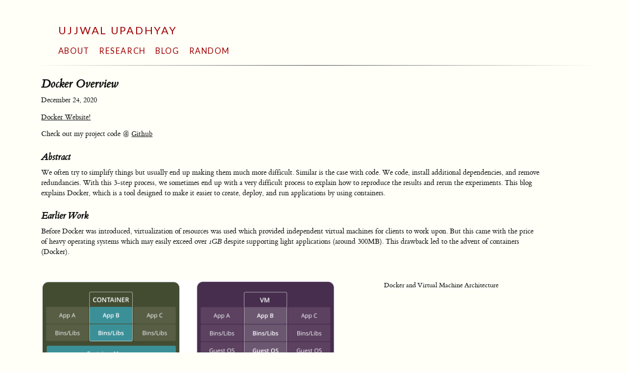

--- FILE ---
content_type: text/html; charset=utf-8
request_url: https://ujjwal9.com/articles/20/docker
body_size: 6727
content:
<!DOCTYPE html>
<html>
  <head>
  <!-- Google tag (gtag.js) -->
  <script async src="https://www.googletagmanager.com/gtag/js?id=G-70SVKC0TJP"></script>
  <script>
    window.dataLayer = window.dataLayer || [];
    function gtag(){dataLayer.push(arguments);}
    gtag('js', new Date());

    gtag('config', 'G-70SVKC0TJP');
  </script>
  <meta charset="utf-8">
  <meta http-equiv="X-UA-Compatible" content="IE=edge">
  <meta name="viewport" content="width=device-width, initial-scale=1">

  <title>Ujjwal's Mindspace - Docker Overview</title>
  <meta name="description" content="Docker Website!Check out my project code @ GithubAbstractWe often try to simplify things but usually end up making them much more difficult. Similar is the c...">

  <!-- Google Fonts loaded here depending on setting in _data/options.yml true loads font, blank does not-->
  
    <link href='//fonts.googleapis.com/css?family=Lato:400,400italic' rel='stylesheet' type='text/css'>
  
  
  <!-- Load up MathJax script if needed ... specify in /_data/options.yml file-->
  
  <script id="MathJax-script" async src="https://cdn.jsdelivr.net/npm/mathjax@3/es5/tex-mml-chtml.js"></script>
  

  <link rel="stylesheet" type="text/css" href="/css/tufte.css">
  <link rel="stylesheet" type="text/css" href="/css/icomoon.css">
  <!-- <link rel="stylesheet" type="text/css" href="/css/print.css" media="print"> -->

  <link rel="canonical" href="/articles/20/docker">

  <link rel="alternate" type="application/rss+xml" title="Ujjwal's Mindspace" href="/feed.xml" />
  <link rel="icon" type="image/svg" href="/assets/img/infinite.svg">
  <!-- Begin Jekyll SEO tag v2.8.0 -->
<meta name="generator" content="Jekyll v3.9.0" />
<meta property="og:title" content="Docker Overview" />
<meta name="author" content="Ujjwal Upadhyay" />
<meta property="og:locale" content="en_US" />
<meta name="description" content="Docker Website! Check out my project code @ Github Abstract We often try to simplify things but usually end up making them much more difficult. Similar is the case with code. We code, install additional dependencies, and remove redundancies. With this 3-step process, we sometimes end up with a very difficult process to explain how to reproduce the results and rerun the experiments. This blog explains Docker, which is a tool designed to make it easier to create, deploy, and run applications by using containers. Earlier Work Before Docker was introduced, virtualization of resources was used which provided independent virtual machines for clients to work upon. But this came with the price of heavy operating systems which may easily exceed over 1GB despite supporting light applications (around 300MB). This drawback led to the advent of containers (Docker). Docker and Virtual Machine Architecture What is Docker? Docker is based on containers which run on shared resources of your PC but in isolation as shown in the following architecture. A container is an efficient mechanism to keep your software components together and maintainable. You can also run multiple containers at the same time to support a service. Docker also provides a mechanism to start all the containers concerned with that service with one command using Docker Compose. We will talk about it later. Dockerfile A Dockerfile is a simple text file that contains a list of commands that the Docker client calls while creating an image. Working Dockerfile for conda environemnt. FROM continuumio/miniconda3 WORKDIR /app # Create the environment: COPY environment.yml . RUN conda env create -f environment.yml # Make RUN commands use the new environment: SHELL [&quot;conda&quot;, &quot;run&quot;, &quot;-n&quot;, &quot;myenv&quot;, &quot;/bin/bash&quot;, &quot;-c&quot;] RUN python -c &quot;import numpy&quot; # The code to run when container is started: COPY run.py . ENTRYPOINT [&quot;conda&quot;, &quot;run&quot;, &quot;-n&quot;, &quot;myenv&quot;, &quot;python&quot;, &quot;run.py&quot;] FROM creates a layer from the continuumio/miniconda3 Docker image. COPY adds files from your Docker client’s current directory. RUN builds your application with make. CMD specifies what command to run within the container. ENTRYPOINT is to set the image’s main command, allowing that image to be run as though it was that command. SHELL instruction allows the default shell used for the shell form of commands to be overridden. The default shell on Linux is [&quot;/bin/sh&quot;, &quot;-c&quot;], and on Windows is [&quot;cmd&quot;, &quot;/S&quot;, &quot;/C&quot;] Container Image is built using $ docker build -t &lt;app_name&gt;:&lt;label_name&gt; . To make sure certain package is installed we can add, RUN echo &quot;Make sure flask is installed:&quot; RUN python -c &quot;import flask&quot; The image defined by your Dockerfile generate containers that have ephemeral states. It gets destroyed as soon as process is over. To access files in container we may either bash into container to run the command which generates a new file which we need on our local file system and then use $docker cp to tranfer to local file system. And if we wish to use files from our local system in docker container we may mount those files either using COPY when generating container or we may mount it at runtime using volume. We can also specify volume which can be utilized by both local file system and docker. $ docker build -t dockerized-run . $ docker run --rm -it -v &lt;PATH-TO_IMAGES&gt;/images:/app/images --entrypoint=/bin/bash dockerized-run (base) root@b74706db6f68:/app# ls environment.yml images (base) root@b74706db6f68:/app# cd images (base) root@b74706db6f68:/app/images# ls out.png test.png Volume Mounting volume at runtime. $ docker run --rm -it -v &lt;source-path&gt;:&lt;target-path&gt; &lt;docker-container-name&gt; The above command will run docker with specified volume (-v) mounted in the Mounting volume at build time using docker compose. version: &quot;3.9&quot; services: deeplearning: build: . volumes: - ./images:/app/images Here volume keyword specifies to mount current directory on local file system to /images on container. So the changes made to those files mounted at /images will also be reflected in local file system. Docker Compose It is used to start multiple containers as a single service. You may start services like react and flask server together as a service. version: &quot;3.9&quot; services: web: build: . ports: - &quot;5000:5000&quot; redis: image: &quot;redis:alpine&quot; Taken from docker compose example at docker compose docs. Here we are starting 2 services web and redis. Web is build using dockerfile as specified by . (dot) pointing towards dockerfile and port binds the container and the host machine to the exposed port, 5000. This can also be done using dockerfile by using EXPOSE. version is used to specify that we want the details of the version of Docker Compose. Application Lets also talk about dockers application in AI research. Now given todays deep learning systems and its other applications, the need for using sameversion of library becomes necessary for inducing reproducibilty in these models. The most common package manager used for python is anaconda. name: myenv channels: - conda-forge dependencies: - python=3.8 - numpy We build it with below specified dockerfile. FROM continuumio/miniconda3 COPY environment.yml . RUN conda env create -f environment.yml ENTRYPOINT [&quot;conda&quot;, &quot;run&quot;, &quot;-n&quot;, &quot;example&quot;, \ &quot;python&quot;, &quot;-c&quot;, \ &quot;import numpy; print(&#39;success!&#39;)&quot;] In this environment, we install Python 3.8 and NumPy, and when we run the image it imports NumPy to make sure everything is working. This can bloat upto 950MB. Where is all the disk space being going? Conda caches downloaded packages. Conda base environment where toolchain is installed takes huge space. For example, when we install continuumio/miniconda3, it comes with its own python which we dont intend use. First problem can be solved by removing those cached files. Second problem is conda specific and hence unavoidable but we can do away with it at runtime. # The build-stage image: FROM continuumio/miniconda3 AS build # Install the package as normal: COPY environment.yml . RUN conda env create -f environment.yml # Install conda-pack: RUN conda install -c conda-forge conda-pack # Use conda-pack to create a standalone enviornment # in /venv: RUN conda-pack -n example -o /tmp/env.tar &amp;&amp; \ mkdir /venv &amp;&amp; cd /venv &amp;&amp; tar xf /tmp/env.tar &amp;&amp; \ rm /tmp/env.tar # We&#39;ve put venv in same path it&#39;ll be in final image, # so now fix up paths: RUN /venv/bin/conda-unpack # The runtime-stage image; we can use Debian as the # base image since the Conda env also includes Python # for us. FROM debian:buster AS runtime # Copy /venv from the previous stage: COPY --from=build /venv /venv # When image is run, run the code with the environment # activated: SHELL [&quot;/bin/bash&quot;, &quot;-c&quot;] ENTRYPOINT source /venv/bin/activate &amp;&amp; \ python -c &quot;import numpy; print(&#39;success!&#39;)&quot; The above solutions is provided here. Follow me on twitter @theujjwal9" />
<meta property="og:description" content="Docker Website! Check out my project code @ Github Abstract We often try to simplify things but usually end up making them much more difficult. Similar is the case with code. We code, install additional dependencies, and remove redundancies. With this 3-step process, we sometimes end up with a very difficult process to explain how to reproduce the results and rerun the experiments. This blog explains Docker, which is a tool designed to make it easier to create, deploy, and run applications by using containers. Earlier Work Before Docker was introduced, virtualization of resources was used which provided independent virtual machines for clients to work upon. But this came with the price of heavy operating systems which may easily exceed over 1GB despite supporting light applications (around 300MB). This drawback led to the advent of containers (Docker). Docker and Virtual Machine Architecture What is Docker? Docker is based on containers which run on shared resources of your PC but in isolation as shown in the following architecture. A container is an efficient mechanism to keep your software components together and maintainable. You can also run multiple containers at the same time to support a service. Docker also provides a mechanism to start all the containers concerned with that service with one command using Docker Compose. We will talk about it later. Dockerfile A Dockerfile is a simple text file that contains a list of commands that the Docker client calls while creating an image. Working Dockerfile for conda environemnt. FROM continuumio/miniconda3 WORKDIR /app # Create the environment: COPY environment.yml . RUN conda env create -f environment.yml # Make RUN commands use the new environment: SHELL [&quot;conda&quot;, &quot;run&quot;, &quot;-n&quot;, &quot;myenv&quot;, &quot;/bin/bash&quot;, &quot;-c&quot;] RUN python -c &quot;import numpy&quot; # The code to run when container is started: COPY run.py . ENTRYPOINT [&quot;conda&quot;, &quot;run&quot;, &quot;-n&quot;, &quot;myenv&quot;, &quot;python&quot;, &quot;run.py&quot;] FROM creates a layer from the continuumio/miniconda3 Docker image. COPY adds files from your Docker client’s current directory. RUN builds your application with make. CMD specifies what command to run within the container. ENTRYPOINT is to set the image’s main command, allowing that image to be run as though it was that command. SHELL instruction allows the default shell used for the shell form of commands to be overridden. The default shell on Linux is [&quot;/bin/sh&quot;, &quot;-c&quot;], and on Windows is [&quot;cmd&quot;, &quot;/S&quot;, &quot;/C&quot;] Container Image is built using $ docker build -t &lt;app_name&gt;:&lt;label_name&gt; . To make sure certain package is installed we can add, RUN echo &quot;Make sure flask is installed:&quot; RUN python -c &quot;import flask&quot; The image defined by your Dockerfile generate containers that have ephemeral states. It gets destroyed as soon as process is over. To access files in container we may either bash into container to run the command which generates a new file which we need on our local file system and then use $docker cp to tranfer to local file system. And if we wish to use files from our local system in docker container we may mount those files either using COPY when generating container or we may mount it at runtime using volume. We can also specify volume which can be utilized by both local file system and docker. $ docker build -t dockerized-run . $ docker run --rm -it -v &lt;PATH-TO_IMAGES&gt;/images:/app/images --entrypoint=/bin/bash dockerized-run (base) root@b74706db6f68:/app# ls environment.yml images (base) root@b74706db6f68:/app# cd images (base) root@b74706db6f68:/app/images# ls out.png test.png Volume Mounting volume at runtime. $ docker run --rm -it -v &lt;source-path&gt;:&lt;target-path&gt; &lt;docker-container-name&gt; The above command will run docker with specified volume (-v) mounted in the Mounting volume at build time using docker compose. version: &quot;3.9&quot; services: deeplearning: build: . volumes: - ./images:/app/images Here volume keyword specifies to mount current directory on local file system to /images on container. So the changes made to those files mounted at /images will also be reflected in local file system. Docker Compose It is used to start multiple containers as a single service. You may start services like react and flask server together as a service. version: &quot;3.9&quot; services: web: build: . ports: - &quot;5000:5000&quot; redis: image: &quot;redis:alpine&quot; Taken from docker compose example at docker compose docs. Here we are starting 2 services web and redis. Web is build using dockerfile as specified by . (dot) pointing towards dockerfile and port binds the container and the host machine to the exposed port, 5000. This can also be done using dockerfile by using EXPOSE. version is used to specify that we want the details of the version of Docker Compose. Application Lets also talk about dockers application in AI research. Now given todays deep learning systems and its other applications, the need for using sameversion of library becomes necessary for inducing reproducibilty in these models. The most common package manager used for python is anaconda. name: myenv channels: - conda-forge dependencies: - python=3.8 - numpy We build it with below specified dockerfile. FROM continuumio/miniconda3 COPY environment.yml . RUN conda env create -f environment.yml ENTRYPOINT [&quot;conda&quot;, &quot;run&quot;, &quot;-n&quot;, &quot;example&quot;, \ &quot;python&quot;, &quot;-c&quot;, \ &quot;import numpy; print(&#39;success!&#39;)&quot;] In this environment, we install Python 3.8 and NumPy, and when we run the image it imports NumPy to make sure everything is working. This can bloat upto 950MB. Where is all the disk space being going? Conda caches downloaded packages. Conda base environment where toolchain is installed takes huge space. For example, when we install continuumio/miniconda3, it comes with its own python which we dont intend use. First problem can be solved by removing those cached files. Second problem is conda specific and hence unavoidable but we can do away with it at runtime. # The build-stage image: FROM continuumio/miniconda3 AS build # Install the package as normal: COPY environment.yml . RUN conda env create -f environment.yml # Install conda-pack: RUN conda install -c conda-forge conda-pack # Use conda-pack to create a standalone enviornment # in /venv: RUN conda-pack -n example -o /tmp/env.tar &amp;&amp; \ mkdir /venv &amp;&amp; cd /venv &amp;&amp; tar xf /tmp/env.tar &amp;&amp; \ rm /tmp/env.tar # We&#39;ve put venv in same path it&#39;ll be in final image, # so now fix up paths: RUN /venv/bin/conda-unpack # The runtime-stage image; we can use Debian as the # base image since the Conda env also includes Python # for us. FROM debian:buster AS runtime # Copy /venv from the previous stage: COPY --from=build /venv /venv # When image is run, run the code with the environment # activated: SHELL [&quot;/bin/bash&quot;, &quot;-c&quot;] ENTRYPOINT source /venv/bin/activate &amp;&amp; \ python -c &quot;import numpy; print(&#39;success!&#39;)&quot; The above solutions is provided here. Follow me on twitter @theujjwal9" />
<meta property="og:site_name" content="Ujjwal’s Mindspace" />
<meta property="og:type" content="article" />
<meta property="article:published_time" content="2020-12-24T00:00:00+05:30" />
<meta name="twitter:card" content="summary" />
<meta property="twitter:title" content="Docker Overview" />
<script type="application/ld+json">
{"@context":"https://schema.org","@type":"BlogPosting","author":{"@type":"Person","name":"Ujjwal Upadhyay"},"dateModified":"2020-12-24T00:00:00+05:30","datePublished":"2020-12-24T00:00:00+05:30","description":"Docker Website! Check out my project code @ Github Abstract We often try to simplify things but usually end up making them much more difficult. Similar is the case with code. We code, install additional dependencies, and remove redundancies. With this 3-step process, we sometimes end up with a very difficult process to explain how to reproduce the results and rerun the experiments. This blog explains Docker, which is a tool designed to make it easier to create, deploy, and run applications by using containers. Earlier Work Before Docker was introduced, virtualization of resources was used which provided independent virtual machines for clients to work upon. But this came with the price of heavy operating systems which may easily exceed over 1GB despite supporting light applications (around 300MB). This drawback led to the advent of containers (Docker). Docker and Virtual Machine Architecture What is Docker? Docker is based on containers which run on shared resources of your PC but in isolation as shown in the following architecture. A container is an efficient mechanism to keep your software components together and maintainable. You can also run multiple containers at the same time to support a service. Docker also provides a mechanism to start all the containers concerned with that service with one command using Docker Compose. We will talk about it later. Dockerfile A Dockerfile is a simple text file that contains a list of commands that the Docker client calls while creating an image. Working Dockerfile for conda environemnt. FROM continuumio/miniconda3 WORKDIR /app # Create the environment: COPY environment.yml . RUN conda env create -f environment.yml # Make RUN commands use the new environment: SHELL [&quot;conda&quot;, &quot;run&quot;, &quot;-n&quot;, &quot;myenv&quot;, &quot;/bin/bash&quot;, &quot;-c&quot;] RUN python -c &quot;import numpy&quot; # The code to run when container is started: COPY run.py . ENTRYPOINT [&quot;conda&quot;, &quot;run&quot;, &quot;-n&quot;, &quot;myenv&quot;, &quot;python&quot;, &quot;run.py&quot;] FROM creates a layer from the continuumio/miniconda3 Docker image. COPY adds files from your Docker client’s current directory. RUN builds your application with make. CMD specifies what command to run within the container. ENTRYPOINT is to set the image’s main command, allowing that image to be run as though it was that command. SHELL instruction allows the default shell used for the shell form of commands to be overridden. The default shell on Linux is [&quot;/bin/sh&quot;, &quot;-c&quot;], and on Windows is [&quot;cmd&quot;, &quot;/S&quot;, &quot;/C&quot;] Container Image is built using $ docker build -t &lt;app_name&gt;:&lt;label_name&gt; . To make sure certain package is installed we can add, RUN echo &quot;Make sure flask is installed:&quot; RUN python -c &quot;import flask&quot; The image defined by your Dockerfile generate containers that have ephemeral states. It gets destroyed as soon as process is over. To access files in container we may either bash into container to run the command which generates a new file which we need on our local file system and then use $docker cp to tranfer to local file system. And if we wish to use files from our local system in docker container we may mount those files either using COPY when generating container or we may mount it at runtime using volume. We can also specify volume which can be utilized by both local file system and docker. $ docker build -t dockerized-run . $ docker run --rm -it -v &lt;PATH-TO_IMAGES&gt;/images:/app/images --entrypoint=/bin/bash dockerized-run (base) root@b74706db6f68:/app# ls environment.yml images (base) root@b74706db6f68:/app# cd images (base) root@b74706db6f68:/app/images# ls out.png test.png Volume Mounting volume at runtime. $ docker run --rm -it -v &lt;source-path&gt;:&lt;target-path&gt; &lt;docker-container-name&gt; The above command will run docker with specified volume (-v) mounted in the Mounting volume at build time using docker compose. version: &quot;3.9&quot; services: deeplearning: build: . volumes: - ./images:/app/images Here volume keyword specifies to mount current directory on local file system to /images on container. So the changes made to those files mounted at /images will also be reflected in local file system. Docker Compose It is used to start multiple containers as a single service. You may start services like react and flask server together as a service. version: &quot;3.9&quot; services: web: build: . ports: - &quot;5000:5000&quot; redis: image: &quot;redis:alpine&quot; Taken from docker compose example at docker compose docs. Here we are starting 2 services web and redis. Web is build using dockerfile as specified by . (dot) pointing towards dockerfile and port binds the container and the host machine to the exposed port, 5000. This can also be done using dockerfile by using EXPOSE. version is used to specify that we want the details of the version of Docker Compose. Application Lets also talk about dockers application in AI research. Now given todays deep learning systems and its other applications, the need for using sameversion of library becomes necessary for inducing reproducibilty in these models. The most common package manager used for python is anaconda. name: myenv channels: - conda-forge dependencies: - python=3.8 - numpy We build it with below specified dockerfile. FROM continuumio/miniconda3 COPY environment.yml . RUN conda env create -f environment.yml ENTRYPOINT [&quot;conda&quot;, &quot;run&quot;, &quot;-n&quot;, &quot;example&quot;, \\ &quot;python&quot;, &quot;-c&quot;, \\ &quot;import numpy; print(&#39;success!&#39;)&quot;] In this environment, we install Python 3.8 and NumPy, and when we run the image it imports NumPy to make sure everything is working. This can bloat upto 950MB. Where is all the disk space being going? Conda caches downloaded packages. Conda base environment where toolchain is installed takes huge space. For example, when we install continuumio/miniconda3, it comes with its own python which we dont intend use. First problem can be solved by removing those cached files. Second problem is conda specific and hence unavoidable but we can do away with it at runtime. # The build-stage image: FROM continuumio/miniconda3 AS build # Install the package as normal: COPY environment.yml . RUN conda env create -f environment.yml # Install conda-pack: RUN conda install -c conda-forge conda-pack # Use conda-pack to create a standalone enviornment # in /venv: RUN conda-pack -n example -o /tmp/env.tar &amp;&amp; \\ mkdir /venv &amp;&amp; cd /venv &amp;&amp; tar xf /tmp/env.tar &amp;&amp; \\ rm /tmp/env.tar # We&#39;ve put venv in same path it&#39;ll be in final image, # so now fix up paths: RUN /venv/bin/conda-unpack # The runtime-stage image; we can use Debian as the # base image since the Conda env also includes Python # for us. FROM debian:buster AS runtime # Copy /venv from the previous stage: COPY --from=build /venv /venv # When image is run, run the code with the environment # activated: SHELL [&quot;/bin/bash&quot;, &quot;-c&quot;] ENTRYPOINT source /venv/bin/activate &amp;&amp; \\ python -c &quot;import numpy; print(&#39;success!&#39;)&quot; The above solutions is provided here. Follow me on twitter @theujjwal9","headline":"Docker Overview","mainEntityOfPage":{"@type":"WebPage","@id":"/articles/20/docker"},"url":"/articles/20/docker"}</script>
<!-- End Jekyll SEO tag -->


  

  

  

  
  <meta content="assets/img/docker/docker.png" property="og:image">
  
</head>

  <body class="full-width">
    <!--- Header and nav template site-wide -->
<header>
    <nav class="group">
        <ul class="topnav" style="float:left">
            <li><a style="padding-top:.5em; font-size:1.6rem; letter-spacing:0.2rem;" href="/">Ujjwal Upadhyay</a></li>
        </ul>
	<ul class="topnav">    
        
	
            
            
	        
                <li><a class="right" href="/">About</a></li>
	        
	    
            
  	
            
            
            
  	
            
            
	        
                <li><a class="right" href="/research">Research</a></li>
	        
	    
            
  	
            
            
	        
                <li><a class="right" href="/writings">Blog</a></li>
	        
	    
            
  	
            
            
	        
                <li><a class="right" href="/scratchpad">Random</a></li>
	        
	    
            
  	
            
  	
            
  	
            
  	
        <!-- <li><a class="right" href="https://drive.google.com/file/d/13Hxj3cRTK9nMl54z58sPOoOah6iEtw-C/view?usp=sharing">cv</a></li> -->
	</ul>
	</nav>
        <hr class="slender">
</header>

    <article>
        <h1 style="font-style:italic; font-size:1.8rem; font-weight: 600;">Docker Overview</h1>
        <p class="subtitle">December 24, 2020</p>
        
        <p><a href="https://docker.com/">Docker Website!</a></p>

<p>Check out my project code @ <a href="https://github.com/Ujjwal-9/medical-training/tree/master/dockerized-run">Github</a></p>

<h1 id="abstract">Abstract</h1>
<p>We often try to simplify things but usually end up making them much more difficult. Similar is the case with code. We code, install additional dependencies, and remove redundancies. With this 3-step process, we sometimes end up with a very difficult process to explain how to reproduce the results and rerun the experiments. This blog explains Docker, which is a tool designed to make it easier to create, deploy, and run applications by using containers.</p>

<h1 id="earlier-work">Earlier Work</h1>
<p>Before Docker was introduced, virtualization of resources was used which provided independent virtual machines for clients to work upon. But this came with the price of heavy operating systems which may easily exceed over <em>1GB</em> despite supporting light applications (around 300MB). This drawback led to the advent of containers (Docker).</p>

<figure>
  <img src="/assets/img/docker/docker-vs-vm.png" width="600" style="margin-top: 2rem;" />
  <figcaption style="margin-top: 2rem;">Docker and Virtual Machine Architecture</figcaption>
</figure>

<h1 id="what-is-docker">What is Docker?</h1>
<p>Docker is based on containers which run on shared resources of your PC but in isolation as shown in the following architecture. A container is an efficient mechanism to keep your software components together and maintainable. You can also run multiple containers at the same time to support a service. Docker also provides a mechanism to start all the containers concerned with that service with one command using Docker Compose. We will talk about it later.</p>

<h1 id="dockerfile">Dockerfile</h1>

<p>A Dockerfile is a simple text file that contains a list of commands that the Docker client calls while creating an image.</p>

<p>Working Dockerfile for conda environemnt.</p>

<div class="language-dockerfile highlighter-rouge"><div class="highlight"><pre class="highlight"><code><span class="k">FROM</span><span class="s"> continuumio/miniconda3</span>

<span class="k">WORKDIR</span><span class="s"> /app</span>

<span class="c"># Create the environment:</span>
<span class="k">COPY</span><span class="s"> environment.yml .</span>
<span class="k">RUN </span>conda <span class="nb">env </span>create <span class="nt">-f</span> environment.yml

<span class="c"># Make RUN commands use the new environment:</span>
<span class="k">SHELL</span><span class="s"> ["conda", "run", "-n", "myenv", "/bin/bash", "-c"]</span>
<span class="k">RUN </span>python <span class="nt">-c</span> <span class="s2">"import numpy"</span>

<span class="c"># The code to run when container is started:</span>
<span class="k">COPY</span><span class="s"> run.py .</span>
<span class="k">ENTRYPOINT</span><span class="s"> ["conda", "run", "-n", "myenv", "python", "run.py"]</span>
</code></pre></div></div>

<ul>
<li>FROM creates a layer from the continuumio/miniconda3 Docker image.</li>
<li>COPY adds files from your Docker client’s current directory.</li>
<li>RUN builds your application with make.</li>
<li>CMD specifies what command to run within the container.</li>
<li>ENTRYPOINT is to set the image’s main command, allowing that image to be run as though it was that command.</li>
<li>SHELL instruction allows the default shell used for the shell form of commands to be overridden. The default shell on Linux is ["/bin/sh", "-c"], and on Windows is ["cmd", "/S", "/C"]</li>
</ul>

<!-- 1. FROM creates a layer from the continuumio/miniconda3 Docker image.

2. COPY adds files from your Docker client’s current directory.

3. RUN builds your application with make.

4. CMD specifies what command to run within the container.

5. ENTRYPOINT is to set the image’s main command, allowing that image to be run as though it was that command.

6. SHELL instruction allows the default shell used for the shell form of commands to be overridden. The default shell on Linux is `["/bin/sh", "-c"]`, and on Windows is `["cmd", "/S", "/C"]` -->

<p>Container Image is built using</p>

<div class="language-bash highlighter-rouge"><div class="highlight"><pre class="highlight"><code><span class="nv">$ </span>docker build <span class="nt">-t</span> &lt;app_name&gt;:&lt;label_name&gt; <span class="nb">.</span>
</code></pre></div></div>

<p>To make sure certain package is installed we can add,</p>

<div class="language-dockerfile highlighter-rouge"><div class="highlight"><pre class="highlight"><code><span class="k">RUN </span><span class="nb">echo</span> <span class="s2">"Make sure flask is installed:"</span>
<span class="k">RUN </span>python <span class="nt">-c</span> <span class="s2">"import flask"</span>
</code></pre></div></div>

<p>The image defined by your Dockerfile generate containers that have <strong>ephemeral</strong> states. It gets destroyed as soon as process is over. To access files in container we may either bash into container to run the command which generates a new file which we need on our local file system and then use <code class="language-plaintext highlighter-rouge">$docker cp</code> to tranfer to local file system. And if we wish to use files from our local system in docker container we may mount those files either using <code class="language-plaintext highlighter-rouge">COPY</code> when generating container or we may mount it at runtime using volume. We can also specify volume which can be utilized by both local file system and docker.</p>

<div class="language-bash highlighter-rouge"><div class="highlight"><pre class="highlight"><code><span class="nv">$ </span>docker build <span class="nt">-t</span> dockerized-run <span class="nb">.</span>
<span class="nv">$ </span>docker run <span class="nt">--rm</span> <span class="nt">-it</span> <span class="nt">-v</span> &lt;PATH-TO_IMAGES&gt;/images:/app/images <span class="nt">--entrypoint</span><span class="o">=</span>/bin/bash dockerized-run

<span class="o">(</span>base<span class="o">)</span> root@b74706db6f68:/app# <span class="nb">ls
</span>environment.yml  images
<span class="o">(</span>base<span class="o">)</span> root@b74706db6f68:/app# <span class="nb">cd </span>images
<span class="o">(</span>base<span class="o">)</span> root@b74706db6f68:/app/images# <span class="nb">ls
</span>out.png  test.png
</code></pre></div></div>

<h2 id="volume">Volume</h2>

<ul>
  <li>Mounting volume at runtime.</li>
</ul>

<div class="language-bash highlighter-rouge"><div class="highlight"><pre class="highlight"><code><span class="nv">$ </span>docker run <span class="nt">--rm</span> <span class="nt">-it</span> <span class="nt">-v</span> &lt;source-path&gt;:&lt;target-path&gt; &lt;docker-container-name&gt;
</code></pre></div></div>

<p>The above command will run docker with specified volume (-v) mounted in the</p>

<ul>
  <li>Mounting volume at build time using docker compose.</li>
</ul>

<div class="language-yml highlighter-rouge"><div class="highlight"><pre class="highlight"><code><span class="na">version</span><span class="pi">:</span> <span class="s2">"</span><span class="s">3.9"</span>
<span class="na">services</span><span class="pi">:</span>
  <span class="na">deeplearning</span><span class="pi">:</span>
    <span class="na">build</span><span class="pi">:</span> <span class="s">.</span>
    <span class="na">volumes</span><span class="pi">:</span>
      <span class="pi">-</span> <span class="s">./images:/app/images</span>
</code></pre></div></div>

<p>Here <code class="language-plaintext highlighter-rouge">volume</code> keyword specifies to mount current directory on local file system to /images on container. So the changes made to those files mounted at /images will also be reflected in local file system.</p>

<h1 id="docker-compose">Docker Compose</h1>

<p>It is used to start multiple containers as a single service. You may start services like react and flask server together as a service.</p>

<div class="language-yml highlighter-rouge"><div class="highlight"><pre class="highlight"><code><span class="na">version</span><span class="pi">:</span> <span class="s2">"</span><span class="s">3.9"</span>
<span class="na">services</span><span class="pi">:</span>
  <span class="na">web</span><span class="pi">:</span>
    <span class="na">build</span><span class="pi">:</span> <span class="s">.</span>
    <span class="na">ports</span><span class="pi">:</span>
      <span class="pi">-</span> <span class="s2">"</span><span class="s">5000:5000"</span>
  <span class="na">redis</span><span class="pi">:</span>
    <span class="na">image</span><span class="pi">:</span> <span class="s2">"</span><span class="s">redis:alpine"</span>
</code></pre></div></div>
<p>Taken from docker compose example at <a href="https://docs.docker.com/compose/gettingstarted/">docker compose docs</a>. Here we are starting 2 services 	web and redis. <code class="language-plaintext highlighter-rouge">Web</code> is build using dockerfile as specified by <code class="language-plaintext highlighter-rouge">. (dot)</code> pointing towards dockerfile and <code class="language-plaintext highlighter-rouge">port</code> binds the container and the host machine to the exposed port, 5000. This can also be done using dockerfile by using <code class="language-plaintext highlighter-rouge">EXPOSE</code>.</p>

<p><code class="language-plaintext highlighter-rouge">version</code> is used to specify that we want the details of the version of Docker Compose.</p>

<h1 id="application">Application</h1>
<p>Lets also talk about dockers application in AI research. Now given todays deep learning systems and its other applications, the need for using sameversion of library becomes necessary for inducing reproducibilty in these models. The most common package manager used for python is anaconda.</p>

<div class="language-yml highlighter-rouge"><div class="highlight"><pre class="highlight"><code><span class="na">name</span><span class="pi">:</span> <span class="s">myenv</span>
<span class="na">channels</span><span class="pi">:</span>
  <span class="pi">-</span> <span class="s">conda-forge</span>
<span class="na">dependencies</span><span class="pi">:</span>
  <span class="pi">-</span> <span class="s">python=3.8</span>
  <span class="pi">-</span> <span class="s">numpy</span>
</code></pre></div></div>

<p>We build it with below specified dockerfile.</p>

<div class="language-dockerfile highlighter-rouge"><div class="highlight"><pre class="highlight"><code><span class="k">FROM</span><span class="s"> continuumio/miniconda3</span>

<span class="k">COPY</span><span class="s"> environment.yml .</span>
<span class="k">RUN </span>conda <span class="nb">env </span>create <span class="nt">-f</span> environment.yml

<span class="k">ENTRYPOINT</span><span class="s"> ["conda", "run", "-n", "example", \</span>
            "python", "-c", \
            "import numpy; print('success!')"]
</code></pre></div></div>

<p>In this environment, we install Python 3.8 and NumPy, and when we run the image it imports NumPy to make sure everything is working. This can bloat upto <em>950MB</em>. Where is all the disk space being going?</p>

<ol>
  <li>Conda caches downloaded packages.</li>
  <li>Conda base environment where toolchain is installed takes huge space. For example, when we install <code class="language-plaintext highlighter-rouge">continuumio/miniconda3</code>, it comes with its own python which we dont intend use.</li>
</ol>

<p>First problem can be solved by removing those cached files. Second problem is conda specific and hence unavoidable but we can do away with it at runtime.</p>

<div class="language-dockerfile highlighter-rouge"><div class="highlight"><pre class="highlight"><code><span class="c"># The build-stage image:</span>
<span class="k">FROM</span><span class="w"> </span><span class="s">continuumio/miniconda3</span><span class="w"> </span><span class="k">AS</span><span class="w"> </span><span class="s">build</span>

<span class="c"># Install the package as normal:</span>
<span class="k">COPY</span><span class="s"> environment.yml .</span>
<span class="k">RUN </span>conda <span class="nb">env </span>create <span class="nt">-f</span> environment.yml

<span class="c"># Install conda-pack:</span>
<span class="k">RUN </span>conda <span class="nb">install</span> <span class="nt">-c</span> conda-forge conda-pack

<span class="c"># Use conda-pack to create a standalone enviornment</span>
<span class="c"># in /venv:</span>
<span class="k">RUN </span>conda-pack <span class="nt">-n</span> example <span class="nt">-o</span> /tmp/env.tar <span class="o">&amp;&amp;</span> <span class="se">\
</span>  <span class="nb">mkdir</span> /venv <span class="o">&amp;&amp;</span> <span class="nb">cd</span> /venv <span class="o">&amp;&amp;</span> <span class="nb">tar </span>xf /tmp/env.tar <span class="o">&amp;&amp;</span> <span class="se">\
</span>  <span class="nb">rm</span> /tmp/env.tar

<span class="c"># We've put venv in same path it'll be in final image,</span>
<span class="c"># so now fix up paths:</span>
<span class="k">RUN </span>/venv/bin/conda-unpack


<span class="c"># The runtime-stage image; we can use Debian as the</span>
<span class="c"># base image since the Conda env also includes Python</span>
<span class="c"># for us.</span>
<span class="k">FROM</span><span class="w"> </span><span class="s">debian:buster</span><span class="w"> </span><span class="k">AS</span><span class="w"> </span><span class="s">runtime</span>

<span class="c"># Copy /venv from the previous stage:</span>
<span class="k">COPY</span><span class="s"> --from=build /venv /venv</span>

<span class="c"># When image is run, run the code with the environment</span>
<span class="c"># activated:</span>
<span class="k">SHELL</span><span class="s"> ["/bin/bash", "-c"]</span>
<span class="k">ENTRYPOINT</span><span class="s"> source /venv/bin/activate &amp;&amp; \</span>
           python -c "import numpy; print('success!')"
</code></pre></div></div>
<p>The above solutions is provided <a href="https://pythonspeed.com/articles/conda-docker-image-size/">here</a>.</p>

<blockquote>
  <p><strong>Follow me on twitter <a href="https://twitter.com/theujjwal9">@theujjwal9</a></strong></p>
</blockquote>

        
        
    </article>
    <span class="print-footer">Docker Overview - December 24, 2020 - Ujjwal Upadhyay</span>
    <script src="https://kit.fontawesome.com/f52f1373a2.js" crossorigin="anonymous"></script>
<link rel="stylesheet" href="https://cdn.jsdelivr.net/gh/jpswalsh/academicons@1/css/academicons.min.css">
<!-- <style>

i:hover{
  -webkit-animation: glow 2s ease-in-out infinite alternate;
  -moz-animation: glow 2s ease-in-out infinite alternate;
  animation: glow 2s ease-in-out infinite alternate;
}

@-webkit-keyframes glow {
  from {
    text-shadow: 0 0 10px #fff, 0 0 20px #fff, 0 0 30px #e60073, 0 0 40px #e60073, 0 0 50px #e60073, 0 0 60px #e60073, 0 0 70px #e60073;
  }
  
  to {
    text-shadow: 0 0 20px #fff, 0 0 30px #ff4da6, 0 0 40px #ff4da6, 0 0 50px #ff4da6, 0 0 60px #ff4da6, 0 0 70px #ff4da6, 0 0 80px #ff4da6;
  }

</style> -->

<footer>
  <hr class="slender">
  <ul class="footer-links" style="font-size: 1.6rem;">
    <li><a href="mailto:ujjwalupadhyay8@gmail.com"><i class="fa-solid fa-envelope"></i></a></li>
    <li><a href="https://twitter.com/theujjwal9"><i class="fa-brands fa-x-twitter"></i></a></li>
    <li><a href="https://github.com/ujjwal-9"><i class="fa-brands fa-github"></i></a></li>
    <li><a href="https://www.linkedin.com/in/ujjwal-9/"><i class="fa-brands fa-linkedin-in"></i></a></li>
    <li><a href="https://scholar.google.com/citations?user=lvpaXdEAAAAJ&hl=en"><i class="fa-brands fa-google-scholar"></i></a></li>
    <li><a href="https://ujjwal-9.github.io/feed.xml"><i class="fa-solid fa-rss"></i></a></li>
    <!-- 
      <li>
        <a href="https://github.com/ujjwal-9"><span class="icon-github"></span></a>
      </li>
    
      <li>
        <a href="https://linkedin.com/in/ujjwal-9"><span class="icon-linkedin"></span></a>
      </li>
    
      <li>
        <a href="/feed.xml"><span class="icon-rss2"></span></a>
      </li>
       -->
  </ul>
<div class="credits">
<span>&copy; 2025 &nbsp;&nbsp;UJJWAL UPADHYAY</span></br> <br>
</div>  
</footer>
  </body>
</html>

--- FILE ---
content_type: text/css; charset=utf-8
request_url: https://ujjwal9.com/css/tufte.css
body_size: 3501
content:
@charset "UTF-8";
/* Based on Tufte CSS by Dave Liepmann ( https://github.com/edwardtufte/tufte-css )
/*
/* The README.md will show you how to set up your site along with other goodies
/*****************************************************************************/
@font-face {
  font-family: ETbook;
  src: url("../fonts/et-book/et-book-roman-line-figures/et-book-roman-line-figures.eot");
  src: url("../fonts/et-book/et-book-roman-line-figures/et-book-roman-line-figures.eot?#iefix") format("embedded-opentype"), url("../fonts/et-book/et-book-roman-line-figures/et-book-roman-line-figures.woff") format("woff"), url("../fonts/et-book/et-book-roman-line-figures/et-book-roman-line-figures.ttf") format("truetype"), url("../fonts/et-book/et-book-roman-line-figures/et-book-roman-line-figures.svg#etbemboromanosf") format("svg");
  font-weight: normal;
  font-style: normal; }
@font-face {
  font-family: ETbook;
  src: url("../fonts/et-book/et-book-display-italic-old-style-figures/et-book-display-italic-old-style-figures.eot");
  src: url("../fonts/et-book/et-book-display-italic-old-style-figures/et-book-display-italic-old-style-figures.eot?#iefix") format("embedded-opentype"), url("../fonts/et-book/et-book-display-italic-old-style-figures/et-book-display-italic-old-style-figures.woff") format("woff"), url("../fonts/et-book/et-book-display-italic-old-style-figures/et-book-display-italic-old-style-figures.ttf") format("truetype"), url("../fonts/et-book/et-book-display-italic-old-style-figures/et-book-display-italic-old-style-figures.svg#etbemboromanosf") format("svg");
  font-weight: normal;
  font-style: italic; }
@font-face {
  font-family: ETbook;
  src: url("../fonts/et-book/et-book-bold-line-figures/et-book-bold-line-figures.eot");
  src: url("../fonts/et-book/et-book-bold-line-figures/et-book-bold-line-figures.eot?#iefix") format("embedded-opentype"), url("../fonts/et-book/et-book-bold-line-figures/et-book-bold-line-figures.woff") format("woff"), url("../fonts/et-book/et-book-bold-line-figures/et-book-bold-line-figures.ttf") format("truetype"), url("../fonts/et-book/et-book-bold-line-figures/et-book-bold-line-figures.svg#etbemboromanosf") format("svg");
  font-weight: bold;
  font-style: normal; }
@font-face {
  font-family: ETbookRomanOldStyle;
  src: url("../fonts/et-book/et-book-roman-old-style-figures/et-book-roman-old-style-figures.eot");
  src: url("../fonts/et-book/et-book-roman-old-style-figures/et-book-roman-old-style-figures.eot?#iefix") format("embedded-opentype"), url("../fonts/et-book/et-book-roman-old-style-figures/et-book-roman-old-style-figures.woff") format("woff"), url("../fonts/et-book/et-book-roman-old-style-figures/et-book-roman-old-style-figures.ttf") format("truetype"), url("../fonts/et-book/et-book-roman-old-style-figures/et-book-roman-old-style-figures.svg#etbemboromanosf") format("svg");
  font-weight: normal;
  font-style: normal; }
@font-face {
  font-family: 'cascadia';
  src: url("../fonts/CascadiaCode/Caskaydia Cove Nerd Font Complete Mono.ttf") format("truetype"), url("../fonts/CascadiaCode/Caskaydia Cove Nerd Font Complete Mono Windows Compatible.ttf") format("truetype"), url("../fonts/CascadiaCode/Caskaydia Cove Nerd Font Complete Windows Compatible.ttf") format("truetype"), url("../fonts/CascadiaCode/Caskaydia Cove Nerd Font Complete.ttf") format("truetype");
  font-weight: 500; }
/* This file contains all the constants for colors and font styles */
/**
 * Syntax highlighting styles
 */
.highlight {
  margin-bottom: 15px; }

.highlight {
  background: #fffff8; }
  .highlight .c {
    color: #998;
    font-style: italic; }
  .highlight .err {
    color: #a61717;
    background-color: #e3d2d2; }
  .highlight .k {
    font-weight: bold; }
  .highlight .o {
    font-weight: bold; }
  .highlight .cm {
    color: #998;
    font-style: italic; }
  .highlight .cp {
    color: #999;
    font-weight: bold; }
  .highlight .c1 {
    color: #998;
    font-style: italic; }
  .highlight .cs {
    color: #999;
    font-weight: bold;
    font-style: italic; }
  .highlight .gd {
    color: #000;
    background-color: #fdd; }
  .highlight .gd .x {
    color: #000;
    background-color: #faa; }
  .highlight .ge {
    font-style: italic; }
  .highlight .gr {
    color: #a00; }
  .highlight .gh {
    color: #999; }
  .highlight .gi {
    color: #000;
    background-color: #dfd; }
  .highlight .gi .x {
    color: #000;
    background-color: #afa; }
  .highlight .go {
    color: #888; }
  .highlight .gp {
    color: #555; }
  .highlight .gs {
    font-weight: bold; }
  .highlight .gu {
    color: #aaa; }
  .highlight .gt {
    color: #a00; }
  .highlight .kc {
    font-weight: bold; }
  .highlight .kd {
    font-weight: bold; }
  .highlight .kp {
    font-weight: bold; }
  .highlight .kr {
    font-weight: bold; }
  .highlight .kt {
    color: #458;
    font-weight: bold; }
  .highlight .m {
    color: #099; }
  .highlight .s {
    color: #d14; }
  .highlight .na {
    color: #008080; }
  .highlight .nb {
    color: #0086B3; }
  .highlight .nc {
    color: #458;
    font-weight: bold; }
  .highlight .no {
    color: #008080; }
  .highlight .ni {
    color: #800080; }
  .highlight .ne {
    color: #900;
    font-weight: bold; }
  .highlight .nf {
    color: #900;
    font-weight: bold; }
  .highlight .nn {
    color: #555; }
  .highlight .nt {
    color: #000080; }
  .highlight .nv {
    color: #008080; }
  .highlight .ow {
    font-weight: bold; }
  .highlight .w {
    color: #bbb; }
  .highlight .mf {
    color: #099; }
  .highlight .mh {
    color: #099; }
  .highlight .mi {
    color: #099; }
  .highlight .mo {
    color: #099; }
  .highlight .sb {
    color: #d14; }
  .highlight .sc {
    color: #d14; }
  .highlight .sd {
    color: #d14; }
  .highlight .s2 {
    color: #d14; }
  .highlight .se {
    color: #d14; }
  .highlight .sh {
    color: #d14; }
  .highlight .si {
    color: #d14; }
  .highlight .sx {
    color: #d14; }
  .highlight .sr {
    color: #009926; }
  .highlight .s1 {
    color: #d14; }
  .highlight .ss {
    color: #990073; }
  .highlight .bp {
    color: #999; }
  .highlight .vc {
    color: #008080; }
  .highlight .vg {
    color: #008080; }
  .highlight .vi {
    color: #008080; }
  .highlight .il {
    color: #099; }

* {
  margin: 0;
  padding: 0; }

/* clearfix hack after Cederholm (group class name) */
.group:after {
  content: "";
  display: table;
  clear: both; }

html, body {
  height: 100%; }

html {
  text-align: baseline;
  font-size: 0.6rem;
  -webkit-font-smoothing: antialiased;
  -moz-osx-font-smoothing: grayscale; }

@media screen and (min-width: 800px) {
  html {
    font-size: 0.65rem; } }
@media screen and (min-width: 900px) {
  html {
    font-size: 0.7rem; } }
@media screen and (min-width: 1000px) {
  html {
    font-size: 0.75rem; } }
@media screen and (min-width: 1100px) {
  html {
    font-size: 0.8rem; } }
@media screen and (min-width: 1200px) {
  html {
    font-size: 0.85rem; } }
@media screen and (min-width: 1300px) {
  html {
    font-size: 0.9rem; } }
.mjx-math {
  font-size: 1.6rem; }

a {
  color: black;
  text-decoration: underline; }

cite > a, span > a {
  color: #a00000;
  text-decoration: none; }

p > a {
  color: #111;
  text-decoration: underline; }

body {
  width: 87.5%;
  margin-left: auto;
  margin-right: auto;
  padding-left: 12.5%;
  font-family: ETbook, Palatino, "Palatino Linotype", "Palatino LT STD", "Book Antiqua", Georgia, serif;
  background-color: #fffff8;
  color: #111;
  max-width: 1400px;
  counter-reset: sidenote-counter; }

h1 {
  font-weight: 600;
  margin-top: 2.1rem;
  margin-bottom: 1rem;
  font-size: 1.5rem;
  line-height: 0.784;
  font-style: italic; }

h2 {
  font-style: italic;
  font-weight: 600;
  margin-top: 2rem;
  margin-bottom: 0;
  font-size: 1.4rem;
  line-height: 0.933333333333333; }

h3 {
  font-style: italic;
  font-weight: 600;
  font-size: 1.25rem;
  margin-top: 2.1777777777777778rem;
  margin-bottom: 0;
  line-height: 1.08888888888889; }

p .subtitle {
  font-style: italic;
  margin-top: 2.1777777777777778rem;
  margin-bottom: 2.1777777777777778rem;
  font-size: 1.2rem;
  display: block;
  line-height: 1.7; }

p, ol, ul {
  font-size: 1.1rem; }

p, li {
  line-height: 1.6rem;
  margin-top: 1rem;
  padding-right: 2rem;
  vertical-align: baseline; }

/* Chapter Epigraphs */
div.epigraph {
  margin: 3.5636rem 0; }

div.epigraph > blockquote {
  margin-top: 3rem;
  margin-bottom: 3rem; }

div.epigraph > blockquote, div.epigraph > blockquote > p {
  font-style: italic; }

div.epigraph > blockquote > footer {
  font-style: normal;
  width: 45%;
  padding-left: 2.5%;
  padding-right: 2.5%;
  padding-top: 0;
  margin-top: 0.4455rem;
  margin-bottom: 3.1182rem; }

div.epigraph > blockquote > footer > cite {
  font-style: italic; }

/* end chapter epigraphs styles */
blockquote p, blockquote footer {
  width: 45%;
  padding-left: 2.5%;
  padding-right: 2.5%; }

blockquote footer {
  font-size: 1rem;
  line-height: 1.78181818;
  margin-top: 1.78181818rem;
  margin-bottom: 1.78181818rem;
  text-align: right; }

/* blockquote footer { width: 45%;
                    text-align: right; }
*/
.sans {
  font-family: "Gill Sans", "Gill Sans MT", "Lato", Calibri, sans-serif;
  letter-spacing: 0.03em; }

pre, pre code, p code, p pre code {
  font-family: Consolas, "Liberation Mono", Menlo, Courier, monospace;
  font-size: 0.85rem;
  line-height: 1.71428571rem;
  margin-top: 1.71428571rem; }

h1 code, h2 code, h3 code {
  font-size: 0.75rem; }

table, table.booktabs {
  width: auto;
  border-spacing: 0px;
  border-top: 2px solid #333333;
  border-bottom: 2px solid #333333; }

.booktabs th, th {
  border-bottom: 1px solid #333333;
  padding: 0.65ex 0.5em 0.4ex 0.5em;
  font-weight: normal; }

th, td {
  font-size: 1.1rem;
  line-height: 1.71428571; }

.booktabs th.cmid, th {
  border-bottom: 1px solid #737373; }

.booktabs th.nocmid {
  border-bottom: none; }

.booktabs tbody tr:first-child td, tr:first-child td {
  padding-top: 0.65ex; }

/* add space between thead row and tbody */
.booktabs td, td {
  padding-left: 0.5em;
  padding-right: 0.5em;
  text-align: left; }

.booktabs caption, caption {
  font-size: 0.9rem;
  text-align: left;
  width: auto;
  margin-left: auto;
  margin-right: auto;
  margin-top: 1ex;
  caption-side: top; }

.booktabs tbody tr, .booktabs thead tr th.l, .booktabs td.l {
  text-align: left !important; }

.booktabs tbody tr, .booktabs thead tr th.c, .booktabs td.c {
  text-align: center !important; }

.booktabs tbody tr, .booktabs thead tr th.r, .booktabs td.r {
  text-align: right !important; }

.table-caption {
  float: right;
  clear: right;
  margin-right: -60%;
  width: 50%;
  margin-top: 0;
  margin-bottom: 0;
  font-size: 1rem;
  line-height: 1.96; }

/* -- End of Table Styling section --*/
/* Basic Layout stuff --*/
article {
  position: relative;
  padding: 1 rem 0rem 2.5rem 0rem; }

section {
  padding-top: 1rem;
  padding-bottom: 1rem; }

ul, ol {
  width: 50%;
  -webkit-padding-start: 5%;
  -webkit-padding-end: 5%;
  -moz-padding-start: 5%;
  -moz-padding-end: 5%; }

ul {
  list-style-type: none; }

figure, figure img.maincolumn {
  max-width: 55%;
  -webkit-margin-start: 0;
  -webkit-margin-end: 0;
  margin-top: 1.5em;
  margin-bottom: 2em; }

figcaption {
  float: right;
  clear: right;
  margin-right: -50%;
  margin-top: 0;
  margin-bottom: 0;
  font-size: 1rem;
  line-height: 1.6;
  vertical-align: baseline;
  position: relative;
  max-width: 40%; }

figure.fullwidth figcaption {
  float: left;
  margin-right: 0%;
  margin-left: 33%;
  max-width: 100%; }

img {
  max-width: 100%; }

.sidenote, .marginnote {
  float: right;
  clear: right;
  margin-right: -60%;
  width: 50%;
  margin-top: 0;
  margin-bottom: 1.96rem;
  font-size: 1rem;
  line-height: 1.96;
  vertical-align: baseline;
  position: relative; }

li .sidenote, li .marginnote {
  margin-right: -80%; }

blockquote .sidenote, blockquote .marginnote {
  margin-right: -79%; }

.sidenote-number {
  counter-increment: sidenote-counter; }

.sidenote-number:after, .sidenote:before {
  content: counter(sidenote-counter) " ";
  font-family: et-bembo-roman-old-style;
  color: #a00000;
  position: relative;
  vertical-align: baseline; }

.sidenote-number:after {
  content: counter(sidenote-counter);
  font-size: 1rem;
  top: -0.5rem;
  left: 0.1rem; }

.sidenote:before {
  content: counter(sidenote-counter) ". ";
  color: #a00000;
  top: 0rem; }

p, footer, div.table-wrapper, .MJXc-display {
  width: 55%; }

div.table-wrapper, table {
  margin-top: 1rem;
  overflow-x: auto; }

@media screen and (max-width: 760px) {
  p, footer {
    width: 90%; }

  pre code {
    width: 87.5%; }

  ul {
    width: 85%; }

  figure {
    max-width: 90%; }

  figcaption, figure.fullwidth figcaption {
    margin-right: 0%;
    max-width: none; }

  blockquote p, blockquote footer, div.epigraph > blockquote > footer, .MJXc-display {
    width: 80%;
    padding-left: 5%;
    padding-right: 5%; } }
.marginnote code, .sidenote code {
  font-size: 1rem; }

pre {
  width: 52.5%;
  padding-left: 2.5%;
  overflow-x: auto; }

.fullwidth, li.listing div {
  max-width: 90%; }

.full-width .sidenote, .full-width .sidenote-number, .full-width .marginnote {
  display: none; }

span.newthought {
  font-variant: small-caps;
  font-size: 1.1rem;
  letter-spacing: 0.05rem; }

input.margin-toggle {
  display: none; }

label.sidenote-number {
  display: inline; }

label.margin-toggle:not(.sidenote-number) {
  display: none; }

@media (max-width: 760px) {
  label.margin-toggle:not(.sidenote-number) {
    display: inline;
    color: #a00000; }

  .sidenote, .marginnote {
    display: none; }

  .margin-toggle:checked + .sidenote,
  .margin-toggle:checked + .marginnote {
    display: block;
    float: left;
    left: 1rem;
    clear: both;
    width: 95%;
    margin: 1rem 2.5%;
    vertical-align: baseline;
    position: relative; }

  label {
    cursor: pointer; }

  pre, pre code, p code, p pre code {
    width: 90%;
    padding: 0; }

  .table-caption {
    display: block;
    float: right;
    clear: both;
    width: 98%;
    margin-top: 1rem;
    margin-bottom: 0.5rem;
    margin-left: 1%;
    margin-right: 1%;
    vertical-align: baseline;
    position: relative; }

  div.table-wrapper, table, table.booktabs {
    width: 85%; }

  div.table-wrapper {
    border-right: 1px solid #efefef; }

  img {
    max-width: 100%; }

  figcaption.maincolumn-figure, figure.fullwidth figcaption {
    float: none;
    text-align: center; }

  figure.fullwidth figcaption {
    margin-left: 0; } }
/*--- End of Basic Layout stuff from tufte.css ---*/
/* -- Jekyll specific styling --*/
.contrast {
  color: #a00000; }

.smaller {
  font-size: 0.8rem; }

header > nav.group, body footer {
  width: 95%;
  padding-top: 2rem; }

nav.group a.active:before {
  content: "\0003c\000a0"; }

nav.group a.active:after {
  content: " >"; }

header > nav a {
  font-size: 1.2rem;
  font-family: "Gill Sans", "Gill Sans MT", "Lato", Calibri, sans-serif;
  letter-spacing: 0.1em;
  text-transform: uppercase;
  color: #a00000;
  padding-top: 1.5rem;
  text-decoration: none;
  display: inline-block;
  float: left;
  margin-top: 0;
  margin-bottom: 0;
  padding-right: 1.4rem;
  vertical-align: baseline; }

header > nav a img {
  height: 5rem;
  position: relative;
  max-width: 100%;
  top: -1.5rem; }

ul.footer-links, .credits {
  list-style: none;
  text-align: center;
  margin: 0 auto; }

ul.footer-links li {
  display: inline;
  padding: 0.5rem 0.25rem; }

.credits {
  padding: 1rem 0rem; }

article {
  padding-left: 1.5rem; }

.credits {
  font-family: "Gill Sans", "Gill Sans MT", "Lato", Calibri, sans-serif; }
  .credits a {
    color: #a00000; }

body.full-width, .content-listing, ul.content-listing li.listing {
  width: 90%;
  margin-left: auto;
  margin-right: auto;
  padding: 0% 5%; }

.full-width article p {
  width: 90%; }

h1.content-listing-header {
  font-style: normal;
  text-transform: uppercase;
  letter-spacing: 0.2rem;
  font-size: 1.8rem; }

li.listing hr {
  width: 100%; }

.listing, .listing h3 {
  display: inline-block;
  margin: 0; }

li.listing {
  margin: 0; }
  li.listing p {
    width: 100%; }

li.listing:last-of-type {
  border-bottom: none;
  margin-bottom: 1.4rem; }

li.listing h3.new {
  text-transform: uppercase;
  font-style: normal; }

hr.slender {
  border: 0;
  height: 1px;
  margin-top: 1.4rem;
  margin-bottom: 1.4rem;
  background-image: -webkit-linear-gradient(left, rgba(0, 0, 0, 0), rgba(0, 0, 0, 0.75), rgba(0, 0, 0, 0));
  background-image: -moz-linear-gradient(left, rgba(0, 0, 0, 0), rgba(0, 0, 0, 0.75), rgba(0, 0, 0, 0));
  background-image: -ms-linear-gradient(left, rgba(0, 0, 0, 0), rgba(0, 0, 0, 0.75), rgba(0, 0, 0, 0));
  background-image: -o-linear-gradient(left, rgba(0, 0, 0, 0), rgba(0, 0, 0, 0.75), rgba(0, 0, 0, 0)); }

@media screen {
  .print-footer {
    display: none; } }
@media (min-width: 760px) {
  .content-wrapper {
    display: flex;
    align-items: flex-start; }

  img.headshot {
    width: 24rem;
    height: 24rem;
    margin-top: 1.2em;
    margin-right: 2rem;
    margin-bottom: 0;
    flex-shrink: 0;
    vertical-align: top; }

  .text-content {
    flex: 1;
    margin-top: 0; } }
@media (max-width: 760px) {
  .content-wrapper {
    display: block; }

  img.headshot {
    float: none;
    margin-left: auto;
    margin-right: auto;
    margin-bottom: 1rem;
    max-width: 12rem;
    max-height: 12rem; } }
@media print {
  * {
    -webkit-transition: none !important;
    transition: none !important; }

  *,
  *:before,
  *:after {
    background: transparent !important;
    box-shadow: none !important;
    text-shadow: none !important; }

  @page {
    margin: 0.75in 0.5in 0.75in 0.5in;
    orphans: 4;
    widows: 2; }
  body {
    font-size: 0.75rem; }

  html body span.print-footer {
    font-family: "Gill Sans", "Gill Sans MT", "Lato", Calibri, sans-serif;
    font-size: 0.5625rem;
    margin-top: 22.4pt;
    padding-top: 4pt;
    border-top: 1px solid #000; }

  thead {
    display: table-header-group; }

  tr,
  img {
    page-break-inside: avoid; }

  img {
    max-width: 100% !important; }

  p,
  h2,
  h3 {
    orphans: 4;
    widows: 4; }

  article h2, article h2 h3, article h3, article h3 h4, article h4, article h4 h5 {
    page-break-after: avoid; }

  body header, body footer {
    display: none; } }
footer, .fa, .fa-brands, .fa-solid {
  color: #a00000;
  text-decoration: none; }

.fa-inline {
  color: black; }

.language-plaintext {
  font-family: ETbook, Palatino, "Palatino Linotype", "Palatino LT STD", "Book Antiqua", Georgia, serif;
  font-size: 1.02rem;
  border-radius: 3px;
  font-weight: 500; }

iframe {
  margin-top: 1.5rem;
  margin-bottom: 2rem; }


--- FILE ---
content_type: text/css; charset=utf-8
request_url: https://ujjwal9.com/css/icomoon.css
body_size: 146
content:
/* --- Icomoon icon fonts CSS --*/
@font-face {
    font-family: 'icomoon';
    src:  url('../fonts/icomoon.eot?pmc8bw');
    src:  url('../fonts/icomoon.eot?pmc8bw#iefix') format('embedded-opentype'),
      url('../fonts/icomoon.ttf?pmc8bw') format('truetype'),
      url('../fonts/icomoon.woff?pmc8bw') format('woff'),
      url('../fonts/icomoon.svg?pmc8bw#icomoon') format('svg');
    font-weight: normal;
    font-style: normal;
    font-display: block;
  }
  
  [class^="icon-"], [class*=" icon-"] {
    /* use !important to prevent issues with browser extensions that change fonts */
    font-family: 'icomoon' !important;
    speak: none;
    font-style: normal;
    font-weight: normal;
    font-variant: normal;
    text-transform: none;
    line-height: 1;
  
    /* Better Font Rendering =========== */
    -webkit-font-smoothing: antialiased;
    -moz-osx-font-smoothing: grayscale;
  }
  
  .icon-mail3:before {
    content: "\ea85";
  }
  .icon-amazon:before {
    content: "\ea87";
  }
  .icon-google2:before {
    content: "\ea89";
  }
  .icon-facebook2:before {
    content: "\ea91";
  }
  .icon-twitter:before {
    content: "\ea96";
  }
  .icon-rss2:before {
    content: "\ea9c";
  }
  .icon-youtube:before {
    content: "\ea9d";
  }
  .icon-vimeo2:before {
    content: "\eaa1";
  }
  .icon-lanyrd:before {
    content: "\eaa2";
  }
  .icon-flickr3:before {
    content: "\eaa5";
  }
  .icon-behance2:before {
    content: "\eaa9";
  }
  .icon-dropbox:before {
    content: "\eaae";
  }
  .icon-github:before {
    content: "\eab0";
  }
  .icon-blogger2:before {
    content: "\eab8";
  }
  .icon-soundcloud2:before {
    content: "\eac4";
  }
  .icon-skype:before {
    content: "\eac5";
  }
  .icon-reddit:before {
    content: "\eac6";
  }
  .icon-linkedin:before {
    content: "\eac9";
  }
  .icon-pinterest:before {
    content: "\ead1";
  }
  .icon-paypal:before {
    content: "\ead8";
  }
  .icon-html-five:before {
    content: "\eae4";
  }
  /*-- End of Icomoon icon font section --*/